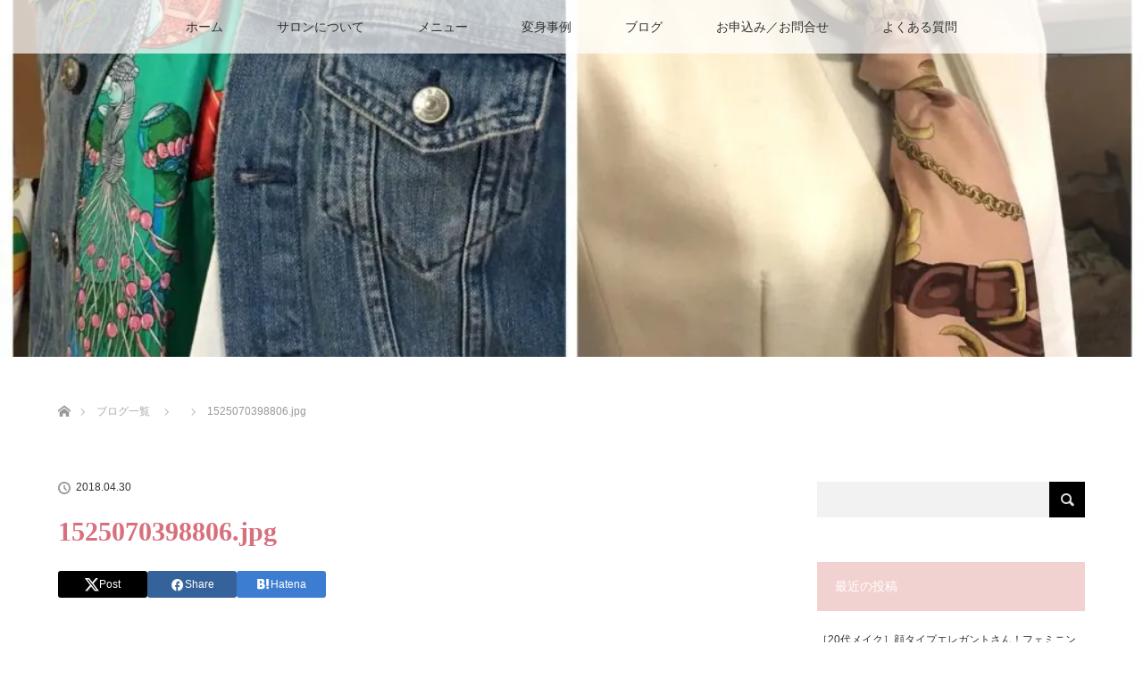

--- FILE ---
content_type: text/html; charset=UTF-8
request_url: https://salon-de-kirari.com/scarf-coordinator-lesson4/1525070398806-jpg/
body_size: 17370
content:
<!DOCTYPE html>
<html class="pc" lang="ja">
<head>
<meta charset="UTF-8">
<!--[if IE]><meta http-equiv="X-UA-Compatible" content="IE=edge"><![endif]-->
<meta name="viewport" content="width=device-width">
<title>1525070398806.jpg | 東京・東久留米 顔タイプ診断 パーソナルカラー診断 骨格診断 顔分析メイク サロン KIRARI（キラリ）</title>
<meta name="description" content="東京・東久留米の顔タイプ診断，パーソナルカラー診断，顔分析メイクレッスン，骨格スタイル分析，ショッピング同行で、外見美をあらゆる角度からプロデュースするサロンKIRARI です。全身からあなたの魅力を引き出し、輝かせ方をサポートいたします。">
<link rel="pingback" href="https://salon-de-kirari.com/xmlrpc.php">
<meta name='robots' content='max-image-preview:large' />
	<style>img:is([sizes="auto" i], [sizes^="auto," i]) { contain-intrinsic-size: 3000px 1500px }</style>
	<link rel='dns-prefetch' href='//cdn.jsdelivr.net' />
<link rel='dns-prefetch' href='//stats.wp.com' />
<link rel="alternate" type="application/rss+xml" title="東京・東久留米 顔タイプ診断 パーソナルカラー診断 骨格診断 顔分析メイク サロン KIRARI（キラリ） &raquo; フィード" href="https://salon-de-kirari.com/feed/" />
<link rel="alternate" type="application/rss+xml" title="東京・東久留米 顔タイプ診断 パーソナルカラー診断 骨格診断 顔分析メイク サロン KIRARI（キラリ） &raquo; コメントフィード" href="https://salon-de-kirari.com/comments/feed/" />
<link rel="alternate" type="application/rss+xml" title="東京・東久留米 顔タイプ診断 パーソナルカラー診断 骨格診断 顔分析メイク サロン KIRARI（キラリ） &raquo; 1525070398806.jpg のコメントのフィード" href="https://salon-de-kirari.com/scarf-coordinator-lesson4/1525070398806-jpg/feed/" />
<script type="text/javascript">
/* <![CDATA[ */
window._wpemojiSettings = {"baseUrl":"https:\/\/s.w.org\/images\/core\/emoji\/16.0.1\/72x72\/","ext":".png","svgUrl":"https:\/\/s.w.org\/images\/core\/emoji\/16.0.1\/svg\/","svgExt":".svg","source":{"concatemoji":"https:\/\/salon-de-kirari.com\/wp-includes\/js\/wp-emoji-release.min.js?ver=6.8.3"}};
/*! This file is auto-generated */
!function(s,n){var o,i,e;function c(e){try{var t={supportTests:e,timestamp:(new Date).valueOf()};sessionStorage.setItem(o,JSON.stringify(t))}catch(e){}}function p(e,t,n){e.clearRect(0,0,e.canvas.width,e.canvas.height),e.fillText(t,0,0);var t=new Uint32Array(e.getImageData(0,0,e.canvas.width,e.canvas.height).data),a=(e.clearRect(0,0,e.canvas.width,e.canvas.height),e.fillText(n,0,0),new Uint32Array(e.getImageData(0,0,e.canvas.width,e.canvas.height).data));return t.every(function(e,t){return e===a[t]})}function u(e,t){e.clearRect(0,0,e.canvas.width,e.canvas.height),e.fillText(t,0,0);for(var n=e.getImageData(16,16,1,1),a=0;a<n.data.length;a++)if(0!==n.data[a])return!1;return!0}function f(e,t,n,a){switch(t){case"flag":return n(e,"\ud83c\udff3\ufe0f\u200d\u26a7\ufe0f","\ud83c\udff3\ufe0f\u200b\u26a7\ufe0f")?!1:!n(e,"\ud83c\udde8\ud83c\uddf6","\ud83c\udde8\u200b\ud83c\uddf6")&&!n(e,"\ud83c\udff4\udb40\udc67\udb40\udc62\udb40\udc65\udb40\udc6e\udb40\udc67\udb40\udc7f","\ud83c\udff4\u200b\udb40\udc67\u200b\udb40\udc62\u200b\udb40\udc65\u200b\udb40\udc6e\u200b\udb40\udc67\u200b\udb40\udc7f");case"emoji":return!a(e,"\ud83e\udedf")}return!1}function g(e,t,n,a){var r="undefined"!=typeof WorkerGlobalScope&&self instanceof WorkerGlobalScope?new OffscreenCanvas(300,150):s.createElement("canvas"),o=r.getContext("2d",{willReadFrequently:!0}),i=(o.textBaseline="top",o.font="600 32px Arial",{});return e.forEach(function(e){i[e]=t(o,e,n,a)}),i}function t(e){var t=s.createElement("script");t.src=e,t.defer=!0,s.head.appendChild(t)}"undefined"!=typeof Promise&&(o="wpEmojiSettingsSupports",i=["flag","emoji"],n.supports={everything:!0,everythingExceptFlag:!0},e=new Promise(function(e){s.addEventListener("DOMContentLoaded",e,{once:!0})}),new Promise(function(t){var n=function(){try{var e=JSON.parse(sessionStorage.getItem(o));if("object"==typeof e&&"number"==typeof e.timestamp&&(new Date).valueOf()<e.timestamp+604800&&"object"==typeof e.supportTests)return e.supportTests}catch(e){}return null}();if(!n){if("undefined"!=typeof Worker&&"undefined"!=typeof OffscreenCanvas&&"undefined"!=typeof URL&&URL.createObjectURL&&"undefined"!=typeof Blob)try{var e="postMessage("+g.toString()+"("+[JSON.stringify(i),f.toString(),p.toString(),u.toString()].join(",")+"));",a=new Blob([e],{type:"text/javascript"}),r=new Worker(URL.createObjectURL(a),{name:"wpTestEmojiSupports"});return void(r.onmessage=function(e){c(n=e.data),r.terminate(),t(n)})}catch(e){}c(n=g(i,f,p,u))}t(n)}).then(function(e){for(var t in e)n.supports[t]=e[t],n.supports.everything=n.supports.everything&&n.supports[t],"flag"!==t&&(n.supports.everythingExceptFlag=n.supports.everythingExceptFlag&&n.supports[t]);n.supports.everythingExceptFlag=n.supports.everythingExceptFlag&&!n.supports.flag,n.DOMReady=!1,n.readyCallback=function(){n.DOMReady=!0}}).then(function(){return e}).then(function(){var e;n.supports.everything||(n.readyCallback(),(e=n.source||{}).concatemoji?t(e.concatemoji):e.wpemoji&&e.twemoji&&(t(e.twemoji),t(e.wpemoji)))}))}((window,document),window._wpemojiSettings);
/* ]]> */
</script>
<link rel="preconnect" href="https://fonts.googleapis.com">
<link rel="preconnect" href="https://fonts.gstatic.com" crossorigin>
<link href="https://fonts.googleapis.com/css2?family=Noto+Sans+JP:wght@400;600" rel="stylesheet">
<link rel='stylesheet' id='style-css' href='https://salon-de-kirari.com/wp-content/themes/LOTUS-child/style.css?ver=3.1.1' type='text/css' media='all' />
<link rel='stylesheet' id='sbi_styles-css' href='https://salon-de-kirari.com/wp-content/plugins/instagram-feed/css/sbi-styles.min.css?ver=6.10.0' type='text/css' media='all' />
<style id='wp-emoji-styles-inline-css' type='text/css'>

	img.wp-smiley, img.emoji {
		display: inline !important;
		border: none !important;
		box-shadow: none !important;
		height: 1em !important;
		width: 1em !important;
		margin: 0 0.07em !important;
		vertical-align: -0.1em !important;
		background: none !important;
		padding: 0 !important;
	}
</style>
<link rel='stylesheet' id='wp-block-library-css' href='https://salon-de-kirari.com/wp-includes/css/dist/block-library/style.min.css?ver=6.8.3' type='text/css' media='all' />
<style id='wp-block-library-inline-css' type='text/css'>
/* VK Color Palettes */
</style>
<style id='classic-theme-styles-inline-css' type='text/css'>
/*! This file is auto-generated */
.wp-block-button__link{color:#fff;background-color:#32373c;border-radius:9999px;box-shadow:none;text-decoration:none;padding:calc(.667em + 2px) calc(1.333em + 2px);font-size:1.125em}.wp-block-file__button{background:#32373c;color:#fff;text-decoration:none}
</style>
<link rel='stylesheet' id='vk-components-style-css' href='https://salon-de-kirari.com/wp-content/plugins/vk-blocks/vendor/vektor-inc/vk-component/src//assets/css/vk-components.css?ver=1.6.5' type='text/css' media='all' />
<style id='global-styles-inline-css' type='text/css'>
:root{--wp--preset--aspect-ratio--square: 1;--wp--preset--aspect-ratio--4-3: 4/3;--wp--preset--aspect-ratio--3-4: 3/4;--wp--preset--aspect-ratio--3-2: 3/2;--wp--preset--aspect-ratio--2-3: 2/3;--wp--preset--aspect-ratio--16-9: 16/9;--wp--preset--aspect-ratio--9-16: 9/16;--wp--preset--color--black: #000000;--wp--preset--color--cyan-bluish-gray: #abb8c3;--wp--preset--color--white: #ffffff;--wp--preset--color--pale-pink: #f78da7;--wp--preset--color--vivid-red: #cf2e2e;--wp--preset--color--luminous-vivid-orange: #ff6900;--wp--preset--color--luminous-vivid-amber: #fcb900;--wp--preset--color--light-green-cyan: #7bdcb5;--wp--preset--color--vivid-green-cyan: #00d084;--wp--preset--color--pale-cyan-blue: #8ed1fc;--wp--preset--color--vivid-cyan-blue: #0693e3;--wp--preset--color--vivid-purple: #9b51e0;--wp--preset--gradient--vivid-cyan-blue-to-vivid-purple: linear-gradient(135deg,rgba(6,147,227,1) 0%,rgb(155,81,224) 100%);--wp--preset--gradient--light-green-cyan-to-vivid-green-cyan: linear-gradient(135deg,rgb(122,220,180) 0%,rgb(0,208,130) 100%);--wp--preset--gradient--luminous-vivid-amber-to-luminous-vivid-orange: linear-gradient(135deg,rgba(252,185,0,1) 0%,rgba(255,105,0,1) 100%);--wp--preset--gradient--luminous-vivid-orange-to-vivid-red: linear-gradient(135deg,rgba(255,105,0,1) 0%,rgb(207,46,46) 100%);--wp--preset--gradient--very-light-gray-to-cyan-bluish-gray: linear-gradient(135deg,rgb(238,238,238) 0%,rgb(169,184,195) 100%);--wp--preset--gradient--cool-to-warm-spectrum: linear-gradient(135deg,rgb(74,234,220) 0%,rgb(151,120,209) 20%,rgb(207,42,186) 40%,rgb(238,44,130) 60%,rgb(251,105,98) 80%,rgb(254,248,76) 100%);--wp--preset--gradient--blush-light-purple: linear-gradient(135deg,rgb(255,206,236) 0%,rgb(152,150,240) 100%);--wp--preset--gradient--blush-bordeaux: linear-gradient(135deg,rgb(254,205,165) 0%,rgb(254,45,45) 50%,rgb(107,0,62) 100%);--wp--preset--gradient--luminous-dusk: linear-gradient(135deg,rgb(255,203,112) 0%,rgb(199,81,192) 50%,rgb(65,88,208) 100%);--wp--preset--gradient--pale-ocean: linear-gradient(135deg,rgb(255,245,203) 0%,rgb(182,227,212) 50%,rgb(51,167,181) 100%);--wp--preset--gradient--electric-grass: linear-gradient(135deg,rgb(202,248,128) 0%,rgb(113,206,126) 100%);--wp--preset--gradient--midnight: linear-gradient(135deg,rgb(2,3,129) 0%,rgb(40,116,252) 100%);--wp--preset--font-size--small: 13px;--wp--preset--font-size--medium: 20px;--wp--preset--font-size--large: 36px;--wp--preset--font-size--x-large: 42px;--wp--preset--spacing--20: 0.44rem;--wp--preset--spacing--30: 0.67rem;--wp--preset--spacing--40: 1rem;--wp--preset--spacing--50: 1.5rem;--wp--preset--spacing--60: 2.25rem;--wp--preset--spacing--70: 3.38rem;--wp--preset--spacing--80: 5.06rem;--wp--preset--shadow--natural: 6px 6px 9px rgba(0, 0, 0, 0.2);--wp--preset--shadow--deep: 12px 12px 50px rgba(0, 0, 0, 0.4);--wp--preset--shadow--sharp: 6px 6px 0px rgba(0, 0, 0, 0.2);--wp--preset--shadow--outlined: 6px 6px 0px -3px rgba(255, 255, 255, 1), 6px 6px rgba(0, 0, 0, 1);--wp--preset--shadow--crisp: 6px 6px 0px rgba(0, 0, 0, 1);}:where(.is-layout-flex){gap: 0.5em;}:where(.is-layout-grid){gap: 0.5em;}body .is-layout-flex{display: flex;}.is-layout-flex{flex-wrap: wrap;align-items: center;}.is-layout-flex > :is(*, div){margin: 0;}body .is-layout-grid{display: grid;}.is-layout-grid > :is(*, div){margin: 0;}:where(.wp-block-columns.is-layout-flex){gap: 2em;}:where(.wp-block-columns.is-layout-grid){gap: 2em;}:where(.wp-block-post-template.is-layout-flex){gap: 1.25em;}:where(.wp-block-post-template.is-layout-grid){gap: 1.25em;}.has-black-color{color: var(--wp--preset--color--black) !important;}.has-cyan-bluish-gray-color{color: var(--wp--preset--color--cyan-bluish-gray) !important;}.has-white-color{color: var(--wp--preset--color--white) !important;}.has-pale-pink-color{color: var(--wp--preset--color--pale-pink) !important;}.has-vivid-red-color{color: var(--wp--preset--color--vivid-red) !important;}.has-luminous-vivid-orange-color{color: var(--wp--preset--color--luminous-vivid-orange) !important;}.has-luminous-vivid-amber-color{color: var(--wp--preset--color--luminous-vivid-amber) !important;}.has-light-green-cyan-color{color: var(--wp--preset--color--light-green-cyan) !important;}.has-vivid-green-cyan-color{color: var(--wp--preset--color--vivid-green-cyan) !important;}.has-pale-cyan-blue-color{color: var(--wp--preset--color--pale-cyan-blue) !important;}.has-vivid-cyan-blue-color{color: var(--wp--preset--color--vivid-cyan-blue) !important;}.has-vivid-purple-color{color: var(--wp--preset--color--vivid-purple) !important;}.has-black-background-color{background-color: var(--wp--preset--color--black) !important;}.has-cyan-bluish-gray-background-color{background-color: var(--wp--preset--color--cyan-bluish-gray) !important;}.has-white-background-color{background-color: var(--wp--preset--color--white) !important;}.has-pale-pink-background-color{background-color: var(--wp--preset--color--pale-pink) !important;}.has-vivid-red-background-color{background-color: var(--wp--preset--color--vivid-red) !important;}.has-luminous-vivid-orange-background-color{background-color: var(--wp--preset--color--luminous-vivid-orange) !important;}.has-luminous-vivid-amber-background-color{background-color: var(--wp--preset--color--luminous-vivid-amber) !important;}.has-light-green-cyan-background-color{background-color: var(--wp--preset--color--light-green-cyan) !important;}.has-vivid-green-cyan-background-color{background-color: var(--wp--preset--color--vivid-green-cyan) !important;}.has-pale-cyan-blue-background-color{background-color: var(--wp--preset--color--pale-cyan-blue) !important;}.has-vivid-cyan-blue-background-color{background-color: var(--wp--preset--color--vivid-cyan-blue) !important;}.has-vivid-purple-background-color{background-color: var(--wp--preset--color--vivid-purple) !important;}.has-black-border-color{border-color: var(--wp--preset--color--black) !important;}.has-cyan-bluish-gray-border-color{border-color: var(--wp--preset--color--cyan-bluish-gray) !important;}.has-white-border-color{border-color: var(--wp--preset--color--white) !important;}.has-pale-pink-border-color{border-color: var(--wp--preset--color--pale-pink) !important;}.has-vivid-red-border-color{border-color: var(--wp--preset--color--vivid-red) !important;}.has-luminous-vivid-orange-border-color{border-color: var(--wp--preset--color--luminous-vivid-orange) !important;}.has-luminous-vivid-amber-border-color{border-color: var(--wp--preset--color--luminous-vivid-amber) !important;}.has-light-green-cyan-border-color{border-color: var(--wp--preset--color--light-green-cyan) !important;}.has-vivid-green-cyan-border-color{border-color: var(--wp--preset--color--vivid-green-cyan) !important;}.has-pale-cyan-blue-border-color{border-color: var(--wp--preset--color--pale-cyan-blue) !important;}.has-vivid-cyan-blue-border-color{border-color: var(--wp--preset--color--vivid-cyan-blue) !important;}.has-vivid-purple-border-color{border-color: var(--wp--preset--color--vivid-purple) !important;}.has-vivid-cyan-blue-to-vivid-purple-gradient-background{background: var(--wp--preset--gradient--vivid-cyan-blue-to-vivid-purple) !important;}.has-light-green-cyan-to-vivid-green-cyan-gradient-background{background: var(--wp--preset--gradient--light-green-cyan-to-vivid-green-cyan) !important;}.has-luminous-vivid-amber-to-luminous-vivid-orange-gradient-background{background: var(--wp--preset--gradient--luminous-vivid-amber-to-luminous-vivid-orange) !important;}.has-luminous-vivid-orange-to-vivid-red-gradient-background{background: var(--wp--preset--gradient--luminous-vivid-orange-to-vivid-red) !important;}.has-very-light-gray-to-cyan-bluish-gray-gradient-background{background: var(--wp--preset--gradient--very-light-gray-to-cyan-bluish-gray) !important;}.has-cool-to-warm-spectrum-gradient-background{background: var(--wp--preset--gradient--cool-to-warm-spectrum) !important;}.has-blush-light-purple-gradient-background{background: var(--wp--preset--gradient--blush-light-purple) !important;}.has-blush-bordeaux-gradient-background{background: var(--wp--preset--gradient--blush-bordeaux) !important;}.has-luminous-dusk-gradient-background{background: var(--wp--preset--gradient--luminous-dusk) !important;}.has-pale-ocean-gradient-background{background: var(--wp--preset--gradient--pale-ocean) !important;}.has-electric-grass-gradient-background{background: var(--wp--preset--gradient--electric-grass) !important;}.has-midnight-gradient-background{background: var(--wp--preset--gradient--midnight) !important;}.has-small-font-size{font-size: var(--wp--preset--font-size--small) !important;}.has-medium-font-size{font-size: var(--wp--preset--font-size--medium) !important;}.has-large-font-size{font-size: var(--wp--preset--font-size--large) !important;}.has-x-large-font-size{font-size: var(--wp--preset--font-size--x-large) !important;}
:where(.wp-block-post-template.is-layout-flex){gap: 1.25em;}:where(.wp-block-post-template.is-layout-grid){gap: 1.25em;}
:where(.wp-block-columns.is-layout-flex){gap: 2em;}:where(.wp-block-columns.is-layout-grid){gap: 2em;}
:root :where(.wp-block-pullquote){font-size: 1.5em;line-height: 1.6;}
</style>
<link rel='stylesheet' id='contact-form-7-css' href='https://salon-de-kirari.com/wp-content/plugins/contact-form-7/includes/css/styles.css?ver=6.1.4' type='text/css' media='all' />
<link rel='stylesheet' id='tcd-maps-css' href='https://salon-de-kirari.com/wp-content/plugins/tcd-google-maps/admin.css?ver=6.8.3' type='text/css' media='all' />
<link rel='stylesheet' id='vk-swiper-style-css' href='https://salon-de-kirari.com/wp-content/plugins/vk-blocks/vendor/vektor-inc/vk-swiper/src/assets/css/swiper-bundle.min.css?ver=11.0.2' type='text/css' media='all' />
<link rel='stylesheet' id='vkblocks-bootstrap-css' href='https://salon-de-kirari.com/wp-content/plugins/vk-blocks/build/bootstrap_vk_using.css?ver=4.3.1' type='text/css' media='all' />
<link rel='stylesheet' id='parent-style-css' href='https://salon-de-kirari.com/wp-content/themes/lotus_tcd039/style.css?ver=6.8.3' type='text/css' media='all' />
<link rel='stylesheet' id='child-style-css' href='https://salon-de-kirari.com/wp-content/themes/LOTUS-child/style.css?ver=6.8.3' type='text/css' media='all' />
<link rel='stylesheet' id='vk-blocks-build-css-css' href='https://salon-de-kirari.com/wp-content/plugins/vk-blocks/build/block-build.css?ver=1.114.2.1' type='text/css' media='all' />
<style id='vk-blocks-build-css-inline-css' type='text/css'>
:root {--vk_flow-arrow: url(https://salon-de-kirari.com/wp-content/plugins/vk-blocks/inc/vk-blocks/images/arrow_bottom.svg);--vk_image-mask-circle: url(https://salon-de-kirari.com/wp-content/plugins/vk-blocks/inc/vk-blocks/images/circle.svg);--vk_image-mask-wave01: url(https://salon-de-kirari.com/wp-content/plugins/vk-blocks/inc/vk-blocks/images/wave01.svg);--vk_image-mask-wave02: url(https://salon-de-kirari.com/wp-content/plugins/vk-blocks/inc/vk-blocks/images/wave02.svg);--vk_image-mask-wave03: url(https://salon-de-kirari.com/wp-content/plugins/vk-blocks/inc/vk-blocks/images/wave03.svg);--vk_image-mask-wave04: url(https://salon-de-kirari.com/wp-content/plugins/vk-blocks/inc/vk-blocks/images/wave04.svg);}
:root { --vk-size-text: 16px; /* --vk-color-primary is deprecated. */ --vk-color-primary:#337ab7; }

	:root {

		--vk-balloon-border-width:1px;

		--vk-balloon-speech-offset:-12px;
	}
	
</style>
<link rel='stylesheet' id='vk-font-awesome-css' href='https://salon-de-kirari.com/wp-content/plugins/vk-blocks/vendor/vektor-inc/font-awesome-versions/src/versions/6/css/all.min.css?ver=6.6.0' type='text/css' media='all' />
<link rel='stylesheet' id='mts_simple_booking_front_css-css' href='https://salon-de-kirari.com/wp-content/plugins/mts-simple-booking-c/css/mtssb-front.css?ver=6.8.3' type='text/css' media='all' />
<style>:root {
  --tcd-font-type1: Arial,"Hiragino Sans","Yu Gothic Medium","Meiryo",sans-serif;
  --tcd-font-type2: "Times New Roman",Times,"Yu Mincho","游明朝","游明朝体","Hiragino Mincho Pro",serif;
  --tcd-font-type3: Palatino,"Yu Kyokasho","游教科書体","UD デジタル 教科書体 N","游明朝","游明朝体","Hiragino Mincho Pro","Meiryo",serif;
  --tcd-font-type-logo: "Noto Sans JP",sans-serif;
}</style>
<script type="text/javascript" src="https://salon-de-kirari.com/wp-includes/js/jquery/jquery.min.js?ver=3.7.1" id="jquery-core-js"></script>
<script type="text/javascript" src="https://salon-de-kirari.com/wp-includes/js/jquery/jquery-migrate.min.js?ver=3.4.1" id="jquery-migrate-js"></script>
<link rel="https://api.w.org/" href="https://salon-de-kirari.com/wp-json/" /><link rel="alternate" title="JSON" type="application/json" href="https://salon-de-kirari.com/wp-json/wp/v2/media/4115" /><link rel='shortlink' href='https://salon-de-kirari.com/?p=4115' />
<link rel="alternate" title="oEmbed (JSON)" type="application/json+oembed" href="https://salon-de-kirari.com/wp-json/oembed/1.0/embed?url=https%3A%2F%2Fsalon-de-kirari.com%2Fscarf-coordinator-lesson4%2F1525070398806-jpg%2F" />
<link rel="alternate" title="oEmbed (XML)" type="text/xml+oembed" href="https://salon-de-kirari.com/wp-json/oembed/1.0/embed?url=https%3A%2F%2Fsalon-de-kirari.com%2Fscarf-coordinator-lesson4%2F1525070398806-jpg%2F&#038;format=xml" />
	<style>img#wpstats{display:none}</style>
		
<link rel="stylesheet" href="https://salon-de-kirari.com/wp-content/themes/lotus_tcd039/css/design-plus.css?ver=3.1.1">
<link rel="stylesheet" media="screen and (max-width:770px)" href="https://salon-de-kirari.com/wp-content/themes/lotus_tcd039/responsive.css?ver=3.1.1">
<link rel="stylesheet" href="https://salon-de-kirari.com/wp-content/themes/lotus_tcd039/css/footer-bar.css?ver=3.1.1">

<script src="https://salon-de-kirari.com/wp-content/themes/lotus_tcd039/js/jquery.easing.1.3.js?ver=3.1.1"></script>
<script src="https://salon-de-kirari.com/wp-content/themes/lotus_tcd039/js/jscript.js?ver=3.1.1"></script>
<script src="https://salon-de-kirari.com/wp-content/themes/lotus_tcd039/js/functions.js?ver=3.1.1"></script>
<script src="https://salon-de-kirari.com/wp-content/themes/lotus_tcd039/js/comment.js?ver=3.1.1"></script>
<script src="https://salon-de-kirari.com/wp-content/themes/lotus_tcd039/js/header_fix.js?ver=3.1.1"></script>

<style type="text/css">
body, input, textarea { font-family: var(--tcd-font-type1); }
.rich_font { font-family: var(--tcd-font-type2); }
.rich_font_logo { font-family: var(--tcd-font-type-logo); font-weight: bold !important;}

body { font-size:15px; }

.pc #header .logo { font-size:21px; }
.mobile #header .logo { font-size:12px; }
.pc #header .desc { font-size:12px; }
#footer_logo .logo { font-size:40px; }
#footer_logo .desc { font-size:12px; }
.pc #header #logo_text_fixed .logo { font-size:21px; }

.index_box_list .image img, #index_blog_list li .image img, #related_post li a.image img, .styled_post_list1 .image img, #recent_news .image img{
  -webkit-transition: all 0.35s ease-in-out; -moz-transition: all 0.35s ease-in-out; transition: all 0.35s ease-in-out;
  -webkit-transform: scale(1); -moz-transform: scale(1); -ms-transform: scale(1); -o-transform: scale(1); transform: scale(1);
  -webkit-backface-visibility:hidden; backface-visibility:hidden;
}
.index_box_list .image a:hover img, #index_blog_list li .image:hover img, #related_post li a.image:hover img, .styled_post_list1 .image:hover img, #recent_news .image:hover img{
 -webkit-transform: scale(1.2); -moz-transform: scale(1.2); -ms-transform: scale(1.2); -o-transform: scale(1.2); transform: scale(1.2);
}

.pc .home #header_top{ background:rgba(255,255,255,1) }
.pc .home #global_menu{ background:rgba(255,255,255,0.7) }
.pc .header_fix #header{ background:rgba(255,255,255,1) }
	.pc .not_home #header{ background:rgba(255,255,255,0.7) }
.pc .not_home.header_fix2 #header{ background:rgba(255,255,255,1) }
.pc #global_menu > ul > li > a{ color:#333333; }

.pc #index_content2 .catchphrase .headline { font-size:30px; }
.pc #index_content2 .catchphrase .desc { font-size:20px; }

#post_title { font-size:30px; }
.post_content { font-size:15px; }

.post_content a:not(.q_button), .pc #global_menu > ul > li.active > a, .pc #global_menu li.current-menu-item > a, .pc #global_menu > ul > li > a:hover, #header_logo .logo a:hover, #bread_crumb li.home a:hover:before, #bread_crumb li a:hover,
 .footer_menu li:first-child a, .footer_menu li:only-child a, #previous_next_post a:hover, .color_headline
  { color:#D86F7C; }

.post_content a:hover:not(.q_button) { color:#ecb7be; }
a:hover{ color:#D86F7C; }

.pc #global_menu ul ul a, #return_top a, .next_page_link a:hover, .page_navi a:hover, .collapse_category_list li a:hover .count, .index_archive_link a:hover, .slick-arrow:hover, #header_logo_index .link:hover,
 #previous_next_page a:hover, .page_navi p.back a:hover, .collapse_category_list li a:hover .count, .mobile #global_menu li a:hover,
  #wp-calendar td a:hover, #wp-calendar #prev a:hover, #wp-calendar #next a:hover, .widget_search #search-btn input:hover, .widget_search #searchsubmit:hover, .side_widget.google_search #searchsubmit:hover,
   #submit_comment:hover, #comment_header ul li a:hover, #comment_header ul li.comment_switch_active a, #comment_header #comment_closed p, #post_pagination a:hover, #post_pagination p, a.menu_button:hover, .mobile .footer_menu a:hover, .mobile #footer_menu_bottom li a:hover
    { background-color:#D86F7C; }

.pc #global_menu ul ul a:hover, #return_top a:hover
 { background-color:#BD5E68; }

.side_headline, #footer_address, #recent_news .headline, .page_navi span.current
 { background-color:#F2D2D0; }

#index_content1_top
 { background-color:#F1D2D0; }

#comment_textarea textarea:focus, #guest_info input:focus, #comment_header ul li a:hover, #comment_header ul li.comment_switch_active a, #comment_header #comment_closed p
 { border-color:#D86F7C; }

#comment_header ul li.comment_switch_active a:after, #comment_header #comment_closed p:after
 { border-color:#D86F7C transparent transparent transparent; }

.collapse_category_list li a:before
 { border-color: transparent transparent transparent #D86F7C; }


  #site_loader_spinner { border:4px solid rgba(216,111,124,0.2); border-top-color:#D86F7C; }

.block {
    position: relative;
    padding: 15px;
    color: #fff;
    background: #d0ae80;
    overflow: hidden;
}
 
.block:before {
    content: " ";
    position: absolute;
    bottom: 0;
    right: 0;
    width: 0;
    height: 0;
    border-width: 16px 16px 0 0;
    border-style: solid;
    border-color: #fff;
    border-top-color: #998366;
    box-shadow: 0 1px 1px rgba(0,0,0,0.4);
    -moz-box-shadow: 0 1px 1px rgba(0,0,0,0.4);
    -webkit-box-shadow: 0 1px 1px rgba(0,0,0,0.4);
}


.block_ba {
    color: #fff;
    background: #D86F7C;
    padding: 10px;
    margin: 20px 0px;
    border: 1px dashed rgba(255,255,255,0.8);
    box-shadow: 0 0 0 5px #D86F7C;
    -moz-box-shadow: 0 0 0 5px #D86F7C;
    -webkit-box-shadow: 0 0 0 5px #D86F7C;
}

#bftable table, #bftable td {
border: none;
}

/* 画像を4つ並べる */
.img-float ul{
  margin-bottom:15px;
}
.img-float li {
  width:25%;  /* 画像の横幅（4つなので） */
  float: left;  /* 画像の左寄せ */
  list-style: none;  /* リストマークを削除 */
  margin:0; /* 画像の周りの余白を削除 */
  box-sizing: border-box;
}
.img-float ul:after {
 content:"";
 clear:both;  /* 画像の回り込みを解除 */
 display:block;
}

@media screen and (max-width:599px){
 .img-float ul{
  margin-bottom:10px;  /* 下のコンテンツまでの余白 */
}
.img-float li {
  width:100%;

  overflow: hidden;
  margin:0; 
}
}

.boxvoice{
    padding: 0.2em 0.5em;
    margin: 2em 0;
    background: #F2D2D0;
    box-shadow: 0px 0px 0px 10px #F2D2D0;
    border: dashed 2px white;
}
.boxvoice p {
    margin: 0; 
    padding: 0;
}
</style>


<script type="text/javascript">
jQuery(document).ready(function($){
  $('a')
    .not('a[href*="#"], a[href^="tel"], [href^="javascript:void(0);"], a[target="_blank"]')
    .on('click', function(e){
      // ⌘キー、Ctrlキー、Shiftキー、ホイールクリックはデフォルト動作を許可
      if (e.metaKey || e.ctrlKey || e.shiftKey || e.which === 2) {
        return;
      }

      var pass = $(this).attr("href");
      $('body').fadeOut();
      setTimeout(function(){
        location.href = pass;
      }, 300);
      return false;
    });
});
</script>


<style type="text/css"></style><noscript><style>.lazyload[data-src]{display:none !important;}</style></noscript><style>.lazyload{background-image:none !important;}.lazyload:before{background-image:none !important;}</style>
<!-- Jetpack Open Graph Tags -->
<meta property="og:type" content="article" />
<meta property="og:title" content="1525070398806.jpg" />
<meta property="og:url" content="https://salon-de-kirari.com/scarf-coordinator-lesson4/1525070398806-jpg/" />
<meta property="og:description" content="詳しくは投稿をご覧ください。" />
<meta property="article:published_time" content="2018-04-30T06:40:27+00:00" />
<meta property="article:modified_time" content="2018-04-30T06:41:52+00:00" />
<meta property="og:site_name" content="東京・東久留米 顔タイプ診断 パーソナルカラー診断 骨格診断 顔分析メイク サロン KIRARI（キラリ）" />
<meta property="og:image" content="https://salon-de-kirari.com/wp-content/uploads/2018/04/1525070398806.jpg" />
<meta property="og:image:alt" content="" />
<meta property="og:locale" content="ja_JP" />
<meta name="twitter:text:title" content="1525070398806.jpg" />
<meta name="twitter:image" content="https://salon-de-kirari.com/wp-content/uploads/2018/04/1525070398806.jpg?w=640" />
<meta name="twitter:card" content="summary_large_image" />
<meta name="twitter:description" content="詳しくは投稿をご覧ください。" />

<!-- End Jetpack Open Graph Tags -->
<link rel="icon" href="https://salon-de-kirari.com/wp-content/uploads/2024/02/cropped-salon-de-kirari_favicon-32x32.png" sizes="32x32" />
<link rel="icon" href="https://salon-de-kirari.com/wp-content/uploads/2024/02/cropped-salon-de-kirari_favicon-192x192.png" sizes="192x192" />
<link rel="apple-touch-icon" href="https://salon-de-kirari.com/wp-content/uploads/2024/02/cropped-salon-de-kirari_favicon-180x180.png" />
<meta name="msapplication-TileImage" content="https://salon-de-kirari.com/wp-content/uploads/2024/02/cropped-salon-de-kirari_favicon-270x270.png" />
<!-- Google tag (gtag.js) Kirari用 -->
<script async src="https://www.googletagmanager.com/gtag/js?id=G-ZTMGQ5KPXK"></script>
<script>
  window.dataLayer = window.dataLayer || [];
  function gtag(){dataLayer.push(arguments);}
  gtag('js', new Date());

  gtag('config', 'G-ZTMGQ5KPXK');
</script>

<!-- Google tag (gtag.js) inConcept用 -->
<script async src="https://www.googletagmanager.com/gtag/js?id=G-Y33SEDD5FX"></script>
<script>
  window.dataLayer = window.dataLayer || [];
  function gtag(){dataLayer.push(arguments);}
  gtag('js', new Date());

  gtag('config', 'G-Y33SEDD5FX');
</script>
</head>
<body id="body" class="attachment wp-singular attachment-template-default single single-attachment postid-4115 attachmentid-4115 attachment-jpeg wp-embed-responsive wp-theme-lotus_tcd039 wp-child-theme-LOTUS-child mobile_header_fix fa_v6_css vk-blocks not_home fix_top">

<div id="site_loader_overlay">
 <div id="site_loader_spinner"></div>
</div>

 <div id="header">
  <div id="header_top">
   <div id="header_logo">
    <div id="logo_image">
 <div class="logo">
  <a href="https://salon-de-kirari.com/" title="東京・東久留米 顔タイプ診断 パーソナルカラー診断 骨格診断 顔分析メイク サロン KIRARI（キラリ）" data-label="東京・東久留米 顔タイプ診断 パーソナルカラー診断 骨格診断 顔分析メイク サロン KIRARI（キラリ）"><img class="h_logo lazyload" src="[data-uri]" alt="東京・東久留米 顔タイプ診断 パーソナルカラー診断 骨格診断 顔分析メイク サロン KIRARI（キラリ）" title="東京・東久留米 顔タイプ診断 パーソナルカラー診断 骨格診断 顔分析メイク サロン KIRARI（キラリ）" data-src="https://salon-de-kirari.com/wp-content/uploads/2016/12/kirari-logo.png?1769034392" decoding="async" data-eio-rwidth="300" data-eio-rheight="120" /><noscript><img class="h_logo" src="https://salon-de-kirari.com/wp-content/uploads/2016/12/kirari-logo.png?1769034392" alt="東京・東久留米 顔タイプ診断 パーソナルカラー診断 骨格診断 顔分析メイク サロン KIRARI（キラリ）" title="東京・東久留米 顔タイプ診断 パーソナルカラー診断 骨格診断 顔分析メイク サロン KIRARI（キラリ）" data-eio="l" /></noscript></a>
 </div>
</div>
   </div>
  </div><!-- END #header_top -->
    <div id="header_bottom">
   <a href="#" class="menu_button"><span>menu</span></a>
   <div id="logo_image_fixed">
 <p class="logo"><a href="https://salon-de-kirari.com/" title="東京・東久留米 顔タイプ診断 パーソナルカラー診断 骨格診断 顔分析メイク サロン KIRARI（キラリ）"><img class="s_logo lazyload" src="[data-uri]" alt="東京・東久留米 顔タイプ診断 パーソナルカラー診断 骨格診断 顔分析メイク サロン KIRARI（キラリ）" title="東京・東久留米 顔タイプ診断 パーソナルカラー診断 骨格診断 顔分析メイク サロン KIRARI（キラリ）" data-src="https://salon-de-kirari.com/wp-content/uploads/2016/12/rogo_page.png?1769034392" decoding="async" data-eio-rwidth="60" data-eio-rheight="60" /><noscript><img class="s_logo" src="https://salon-de-kirari.com/wp-content/uploads/2016/12/rogo_page.png?1769034392" alt="東京・東久留米 顔タイプ診断 パーソナルカラー診断 骨格診断 顔分析メイク サロン KIRARI（キラリ）" title="東京・東久留米 顔タイプ診断 パーソナルカラー診断 骨格診断 顔分析メイク サロン KIRARI（キラリ）" data-eio="l" /></noscript></a></p>
</div>
   <div id="global_menu">
    <ul id="menu-global-menu" class="menu"><li id="menu-item-19" class="menu-item menu-item-type-post_type menu-item-object-page menu-item-home menu-item-19"><a href="https://salon-de-kirari.com/">ホーム</a></li>
<li id="menu-item-18" class="menu-item menu-item-type-post_type menu-item-object-page menu-item-has-children menu-item-18"><a href="https://salon-de-kirari.com/about/">サロンについて</a>
<ul class="sub-menu">
	<li id="menu-item-50" class="menu-item menu-item-type-post_type menu-item-object-page menu-item-50"><a href="https://salon-de-kirari.com/profile/">プロフィール</a></li>
	<li id="menu-item-27" class="menu-item menu-item-type-post_type menu-item-object-page menu-item-27"><a href="https://salon-de-kirari.com/access/">アクセス</a></li>
</ul>
</li>
<li id="menu-item-28" class="menu-item menu-item-type-post_type menu-item-object-page menu-item-has-children menu-item-28"><a href="https://salon-de-kirari.com/menu/">メニュー</a>
<ul class="sub-menu">
	<li id="menu-item-66" class="menu-item menu-item-type-post_type menu-item-object-page menu-item-has-children menu-item-66"><a href="https://salon-de-kirari.com/total_produce/">トータルプロデュース</a>
	<ul class="sub-menu">
		<li id="menu-item-95" class="menu-item menu-item-type-post_type menu-item-object-page menu-item-95"><a href="https://salon-de-kirari.com/course-flow/">トータルプロデュースコースの流れ</a></li>
	</ul>
</li>
	<li id="menu-item-65" class="menu-item menu-item-type-post_type menu-item-object-page menu-item-65"><a href="https://salon-de-kirari.com/personal-color/">パーソナルカラー診断</a></li>
	<li id="menu-item-5787" class="menu-item menu-item-type-post_type menu-item-object-page menu-item-5787"><a href="https://salon-de-kirari.com/kao_type/">顔タイプ診断</a></li>
	<li id="menu-item-63" class="menu-item menu-item-type-post_type menu-item-object-page menu-item-63"><a href="https://salon-de-kirari.com/personal-make/">パーソナルメイクレッスン</a></li>
	<li id="menu-item-64" class="menu-item menu-item-type-post_type menu-item-object-page menu-item-64"><a href="https://salon-de-kirari.com/kokkaku-style/">骨格診断</a></li>
	<li id="menu-item-4058" class="menu-item menu-item-type-post_type menu-item-object-page menu-item-4058"><a href="https://salon-de-kirari.com/shoppingattend/">ショッピング同行</a></li>
</ul>
</li>
<li id="menu-item-51" class="menu-item menu-item-type-post_type menu-item-object-page menu-item-51"><a href="https://salon-de-kirari.com/befor_after/">変身事例</a></li>
<li id="menu-item-29" class="menu-item menu-item-type-post_type menu-item-object-page current_page_parent menu-item-29"><a href="https://salon-de-kirari.com/blog/">ブログ</a></li>
<li id="menu-item-26" class="menu-item menu-item-type-post_type menu-item-object-page menu-item-26"><a href="https://salon-de-kirari.com/contact/">お申込み／お問合せ</a></li>
<li id="menu-item-70" class="menu-item menu-item-type-post_type menu-item-object-page menu-item-70"><a href="https://salon-de-kirari.com/qa/">よくある質問</a></li>
</ul>   </div>
  </div><!-- END #header_bottom -->
   </div><!-- END #header -->

    
 <div id="main_contents" class="clearfix">

<div id="header_image">
 <div class="image"><img src="[data-uri]" title="" alt="" data-src="https://salon-de-kirari.com/wp-content/uploads/2018/04/1525070398806-1024x320.jpg" decoding="async" class="lazyload" data-eio-rwidth="1024" data-eio-rheight="320" /><noscript><img src="https://salon-de-kirari.com/wp-content/uploads/2018/04/1525070398806-1024x320.jpg" title="" alt="" data-eio="l" /></noscript></div>
 <div class="caption" style="text-shadow:0px 0px 4px #333333; color:#FFFFFF; ">
  <p class="title rich_font" style="font-size:40px;"></p>
 </div>
</div>

<div id="bread_crumb">

<ul class="clearfix" itemscope itemtype="https://schema.org/BreadcrumbList">
 <li itemprop="itemListElement" itemscope itemtype="https://schema.org/ListItem" class="home"><a itemprop="item" href="https://salon-de-kirari.com/"><span itemprop="name">ホーム</span></a><meta itemprop="position" content="1" /></li>

 <li itemprop="itemListElement" itemscope itemtype="https://schema.org/ListItem"><a itemprop="item" href="https://salon-de-kirari.com/blog/"><span itemprop="name">ブログ一覧</span></a><meta itemprop="position" content="2" /></li>
 <li itemprop="itemListElement" itemscope itemtype="https://schema.org/ListItem">
   <meta itemprop="position" content="3" /></li>
 <li itemprop="itemListElement" itemscope itemtype="https://schema.org/ListItem" class="last"><span itemprop="name">1525070398806.jpg</span><meta itemprop="position" content="4" /></li>

</ul>
</div>

<div id="main_col" class="clearfix">

<div id="left_col">

 
 <div id="article">

  
  <ul id="post_meta_top" class="clearfix">
   <li class="date"><time class="entry-date updated" datetime="2018-04-30T15:41:52+09:00">2018.04.30</time></li>     </ul>

  <h1 id="post_title" class="rich_font color_headline">1525070398806.jpg</h1>

    <div class="single_share clearfix" id="single_share_top">
   
<!--Type1-->

<div id="share_top1">

 

<div class="sns">
<ul class="type1 clearfix">
<!--Xボタン-->
<li class="twitter">
<a href="https://twitter.com/intent/tweet?text=1525070398806.jpg&url=https%3A%2F%2Fsalon-de-kirari.com%2Fscarf-coordinator-lesson4%2F1525070398806-jpg%2F&via=&tw_p=tweetbutton&related=" onclick="javascript:window.open(this.href, '', 'menubar=no,toolbar=no,resizable=yes,scrollbars=yes,height=400,width=600');return false;"><i class="icon-twitter"></i><span class="ttl">Post</span><span class="share-count"></span></a></li>

<!--Facebookボタン-->
<li class="facebook">
<a href="//www.facebook.com/sharer/sharer.php?u=https://salon-de-kirari.com/scarf-coordinator-lesson4/1525070398806-jpg/&amp;t=1525070398806.jpg" class="facebook-btn-icon-link" target="blank" rel="nofollow"><i class="icon-facebook"></i><span class="ttl">Share</span><span class="share-count"></span></a></li>

<!--Hatebuボタン-->
<li class="hatebu">
<a href="https://b.hatena.ne.jp/add?mode=confirm&url=https%3A%2F%2Fsalon-de-kirari.com%2Fscarf-coordinator-lesson4%2F1525070398806-jpg%2F" onclick="javascript:window.open(this.href, '', 'menubar=no,toolbar=no,resizable=yes,scrollbars=yes,height=400,width=510');return false;" ><i class="icon-hatebu"></i><span class="ttl">Hatena</span><span class="share-count"></span></a></li>





</ul>
</div>

</div>


<!--Type2-->

<!--Type3-->

<!--Type4-->

<!--Type5-->
  </div>
  
 <!-- banner2 -->
 
  <div class="post_content clearfix">
   <p class="attachment"><a href='https://salon-de-kirari.com/wp-content/uploads/2018/04/1525070398806.jpg'><img fetchpriority="high" decoding="async" width="300" height="300" src="[data-uri]" class="attachment-medium size-medium lazyload" alt=""   data-src="https://salon-de-kirari.com/wp-content/uploads/2018/04/1525070398806-300x300.jpg" data-srcset="https://salon-de-kirari.com/wp-content/uploads/2018/04/1525070398806-300x300.jpg 300w, https://salon-de-kirari.com/wp-content/uploads/2018/04/1525070398806-150x150.jpg 150w, https://salon-de-kirari.com/wp-content/uploads/2018/04/1525070398806-768x768.jpg 768w, https://salon-de-kirari.com/wp-content/uploads/2018/04/1525070398806-200x200.jpg 200w, https://salon-de-kirari.com/wp-content/uploads/2018/04/1525070398806-120x120.jpg 120w, https://salon-de-kirari.com/wp-content/uploads/2018/04/1525070398806.jpg 1024w" data-sizes="auto" data-eio-rwidth="300" data-eio-rheight="300" /><noscript><img fetchpriority="high" decoding="async" width="300" height="300" src="https://salon-de-kirari.com/wp-content/uploads/2018/04/1525070398806-300x300.jpg" class="attachment-medium size-medium" alt="" srcset="https://salon-de-kirari.com/wp-content/uploads/2018/04/1525070398806-300x300.jpg 300w, https://salon-de-kirari.com/wp-content/uploads/2018/04/1525070398806-150x150.jpg 150w, https://salon-de-kirari.com/wp-content/uploads/2018/04/1525070398806-768x768.jpg 768w, https://salon-de-kirari.com/wp-content/uploads/2018/04/1525070398806-200x200.jpg 200w, https://salon-de-kirari.com/wp-content/uploads/2018/04/1525070398806-120x120.jpg 120w, https://salon-de-kirari.com/wp-content/uploads/2018/04/1525070398806.jpg 1024w" sizes="(max-width: 300px) 100vw, 300px" data-eio="l" /></noscript></a></p>
<center><a href="https://salon-de-kirari.com/contact"><img decoding="async" class="alignnone wp-image-355 size-full lazyload" src="[data-uri]" data-src="https://salon-de-kirari.com/wp-content/uploads/2018/06/submitbutton_pink.png" data-eio-rwidth="400" data-eio-rheight="80" /><noscript><img decoding="async" class="alignnone wp-image-355 size-full" src="https://salon-de-kirari.com/wp-content/uploads/2018/06/submitbutton_pink.png" data-eio="l" /></noscript></a></center></p>
     </div>

  
    <ul id="post_meta_bottom" class="clearfix">
            <li class="post_comment">コメント: <a href="#comment_headline">0</a></li>  </ul>
  
    <div id="previous_next_post" class="clearfix">
     </div>
  
 </div><!-- END #article -->

 <!-- banner1 -->
 
 
  
 



<h3 id="comment_headline"><span>コメント</span></h3>

<div id="comment_header">

 <ul class="clearfix">
      <li id="comment_closed"><p>コメント (0)</p></li>
   <li id="trackback_closed"><p>トラックバックは利用できません。</p></li>
    </ul>


</div><!-- END #comment_header -->

<div id="comments">

 <div id="comment_area">
  <!-- start commnet -->
  <ol class="commentlist">
	    <li class="comment">
     <div class="comment-content"><p class="no_comment">この記事へのコメントはありません。</p></div>
    </li>
	  </ol>
  <!-- comments END -->

  
 </div><!-- #comment-list END -->


 <div id="trackback_area">
 <!-- start trackback -->
  <!-- trackback end -->
 </div><!-- #trackbacklist END -->

 


 
 <fieldset class="comment_form_wrapper" id="respond">

    <div id="cancel_comment_reply"><a rel="nofollow" id="cancel-comment-reply-link" href="/scarf-coordinator-lesson4/1525070398806-jpg/#respond" style="display:none;">返信をキャンセルする。</a></div>
  
  <form action="https://salon-de-kirari.com/wp-comments-post.php" method="post" id="commentform">

   
   <div id="guest_info">
    <div id="guest_name"><label for="author"><span>名前</span>( 必須 )</label><input type="text" name="author" id="author" value="" size="22" tabindex="1" aria-required='true' /></div>
    <div id="guest_email"><label for="email"><span>E-MAIL</span>( 必須 ) - 公開されません -</label><input type="text" name="email" id="email" value="" size="22" tabindex="2" aria-required='true' /></div>
    <div id="guest_url"><label for="url"><span>URL</span></label><input type="text" name="url" id="url" value="" size="22" tabindex="3" /></div>
       </div>

   
   <div id="comment_textarea">
    <textarea name="comment" id="comment" cols="50" rows="10" tabindex="4"></textarea>
   </div>

   
   <div id="submit_comment_wrapper">
    <p style="display: none;"><input type="hidden" id="akismet_comment_nonce" name="akismet_comment_nonce" value="b72d8b8022" /></p><p><img src="[data-uri]" alt="CAPTCHA" data-src="https://salon-de-kirari.com/wp-content/siteguard/548330376.png" decoding="async" class="lazyload" data-eio-rwidth="72" data-eio-rheight="24"><noscript><img src="https://salon-de-kirari.com/wp-content/siteguard/548330376.png" alt="CAPTCHA" data-eio="l"></noscript></p><p><label for="siteguard_captcha">上に表示された文字を入力してください。</label><br /><input type="text" name="siteguard_captcha" id="siteguard_captcha" class="input" value="" size="10" aria-required="true" /><input type="hidden" name="siteguard_captcha_prefix" id="siteguard_captcha_prefix" value="548330376" /></p><p style="display: none !important;" class="akismet-fields-container" data-prefix="ak_"><label>&#916;<textarea name="ak_hp_textarea" cols="45" rows="8" maxlength="100"></textarea></label><input type="hidden" id="ak_js_1" name="ak_js" value="235"/><script>document.getElementById( "ak_js_1" ).setAttribute( "value", ( new Date() ).getTime() );</script></p>    <input name="submit" type="submit" id="submit_comment" tabindex="5" value="コメントを書く" title="コメントを書く" alt="コメントを書く" />
   </div>
   <div id="input_hidden_field">
        <input type='hidden' name='comment_post_ID' value='4115' id='comment_post_ID' />
<input type='hidden' name='comment_parent' id='comment_parent' value='0' />
       </div>

  </form>

 </fieldset><!-- #comment-form-area END -->

</div><!-- #comment end -->

</div><!-- END #left_col -->


  <div id="side_col">
  <div class="side_widget clearfix widget_search" id="search-2">
<form role="search" method="get" id="searchform" class="searchform" action="https://salon-de-kirari.com/">
				<div>
					<label class="screen-reader-text" for="s">検索:</label>
					<input type="text" value="" name="s" id="s" />
					<input type="submit" id="searchsubmit" value="検索" />
				</div>
			</form></div>

		<div class="side_widget clearfix widget_recent_entries" id="recent-posts-2">

		<div class="side_headline"><span>最近の投稿</span></div>
		<ul>
											<li>
					<a href="https://salon-de-kirari.com/%ef%bc%bb20%e4%bb%a3%e3%83%a1%e3%82%a4%e3%82%af%ef%bc%bd%e9%a1%94%e3%82%bf%e3%82%a4%e3%83%97%e3%82%a8%e3%83%ac%e3%82%ac%e3%83%b3%e3%83%88%e3%81%95%e3%82%93%ef%bc%81%e3%83%95%e3%82%a7%e3%83%9f%e3%83%8b/">［20代メイク］顔タイプエレガントさん！フェミニン寄せテクとは？</a>
									</li>
											<li>
					<a href="https://salon-de-kirari.com/fifties-white-onepiece-kode1/">５０代！夏に映える白ワンピコーデ</a>
									</li>
											<li>
					<a href="https://salon-de-kirari.com/before-after-2021-1/">［20代メイク]眉メイクで、はいっ！美人顔。</a>
									</li>
											<li>
					<a href="https://salon-de-kirari.com/before-after-2019-2/">［20代メイク］顔タイプでナチュラルなのに可愛いもキレイも叶う♡</a>
									</li>
											<li>
					<a href="https://salon-de-kirari.com/kaotypemake/">似合うメイクが分かる！顔タイプメイク！</a>
									</li>
					</ul>

		</div>
<div class="side_widget clearfix widget_recent_comments" id="recent-comments-2">
<div class="side_headline"><span>最近のコメント</span></div><ul id="recentcomments"></ul></div>
<div class="side_widget clearfix widget_archive" id="archives-2">
<div class="side_headline"><span>アーカイブ</span></div>
			<ul>
					<li><a href='https://salon-de-kirari.com/2023/09/'>2023年9月</a></li>
	<li><a href='https://salon-de-kirari.com/2022/08/'>2022年8月</a></li>
	<li><a href='https://salon-de-kirari.com/2021/01/'>2021年1月</a></li>
	<li><a href='https://salon-de-kirari.com/2020/09/'>2020年9月</a></li>
	<li><a href='https://salon-de-kirari.com/2020/07/'>2020年7月</a></li>
	<li><a href='https://salon-de-kirari.com/2020/05/'>2020年5月</a></li>
	<li><a href='https://salon-de-kirari.com/2019/12/'>2019年12月</a></li>
	<li><a href='https://salon-de-kirari.com/2019/07/'>2019年7月</a></li>
	<li><a href='https://salon-de-kirari.com/2019/03/'>2019年3月</a></li>
	<li><a href='https://salon-de-kirari.com/2019/02/'>2019年2月</a></li>
	<li><a href='https://salon-de-kirari.com/2019/01/'>2019年1月</a></li>
	<li><a href='https://salon-de-kirari.com/2018/12/'>2018年12月</a></li>
	<li><a href='https://salon-de-kirari.com/2018/11/'>2018年11月</a></li>
	<li><a href='https://salon-de-kirari.com/2018/10/'>2018年10月</a></li>
	<li><a href='https://salon-de-kirari.com/2018/09/'>2018年9月</a></li>
	<li><a href='https://salon-de-kirari.com/2018/08/'>2018年8月</a></li>
	<li><a href='https://salon-de-kirari.com/2018/07/'>2018年7月</a></li>
	<li><a href='https://salon-de-kirari.com/2018/06/'>2018年6月</a></li>
	<li><a href='https://salon-de-kirari.com/2018/05/'>2018年5月</a></li>
	<li><a href='https://salon-de-kirari.com/2018/04/'>2018年4月</a></li>
	<li><a href='https://salon-de-kirari.com/2018/03/'>2018年3月</a></li>
	<li><a href='https://salon-de-kirari.com/2018/02/'>2018年2月</a></li>
	<li><a href='https://salon-de-kirari.com/2017/12/'>2017年12月</a></li>
	<li><a href='https://salon-de-kirari.com/2017/11/'>2017年11月</a></li>
	<li><a href='https://salon-de-kirari.com/2017/10/'>2017年10月</a></li>
	<li><a href='https://salon-de-kirari.com/2017/09/'>2017年9月</a></li>
	<li><a href='https://salon-de-kirari.com/2017/08/'>2017年8月</a></li>
	<li><a href='https://salon-de-kirari.com/2017/07/'>2017年7月</a></li>
	<li><a href='https://salon-de-kirari.com/2017/06/'>2017年6月</a></li>
	<li><a href='https://salon-de-kirari.com/2017/05/'>2017年5月</a></li>
	<li><a href='https://salon-de-kirari.com/2017/04/'>2017年4月</a></li>
	<li><a href='https://salon-de-kirari.com/2017/03/'>2017年3月</a></li>
	<li><a href='https://salon-de-kirari.com/2017/02/'>2017年2月</a></li>
	<li><a href='https://salon-de-kirari.com/2017/01/'>2017年1月</a></li>
			</ul>

			</div>
<div class="side_widget clearfix widget_categories" id="categories-2">
<div class="side_headline"><span>カテゴリー</span></div>
			<ul>
					<li class="cat-item cat-item-100"><a href="https://salon-de-kirari.com/category/before%ef%bc%86after-%e3%81%8a%e5%ae%a2%e6%a7%98%e3%81%ae%e5%a3%b0/">Before＆After お客様の声</a>
</li>
	<li class="cat-item cat-item-51"><a href="https://salon-de-kirari.com/category/%e3%81%82%e3%82%8b%e3%81%a8%e4%be%bf%e5%88%a9%e3%81%aa%e3%82%82%e3%81%ae/">あると便利なもの</a>
</li>
	<li class="cat-item cat-item-48"><a href="https://salon-de-kirari.com/category/%e3%81%8a%e5%ae%a2%e6%a7%98%e3%81%ae%e3%81%94%e6%b4%bb%e8%ba%8d/">お客様のご活躍</a>
</li>
	<li class="cat-item cat-item-42"><a href="https://salon-de-kirari.com/category/%e3%81%8a%e5%ae%a2%e6%a7%98%e3%81%ae%e5%a3%b0/">お客様の声</a>
</li>
	<li class="cat-item cat-item-55"><a href="https://salon-de-kirari.com/category/%e3%81%af%e3%81%98%e3%82%81%e3%81%be%e3%81%97%e3%81%a6/">はじめまして</a>
</li>
	<li class="cat-item cat-item-33"><a href="https://salon-de-kirari.com/category/%e3%82%a2%e3%82%b7%e3%82%b9%e3%82%bf%e3%83%b3%e3%83%88/">アシスタント</a>
</li>
	<li class="cat-item cat-item-43"><a href="https://salon-de-kirari.com/category/%e3%82%a2%e3%83%89%e3%83%90%e3%82%a4%e3%82%b9%e3%83%ac%e3%83%9d%e3%83%bc%e3%83%88/">アドバイスレポート</a>
</li>
	<li class="cat-item cat-item-76"><a href="https://salon-de-kirari.com/category/%e3%82%a4%e3%83%99%e3%83%b3%e3%83%88/">イベント</a>
</li>
	<li class="cat-item cat-item-44"><a href="https://salon-de-kirari.com/category/%e3%82%a4%e3%83%b3%e3%83%86%e3%83%aa%e3%82%a2/">インテリア</a>
</li>
	<li class="cat-item cat-item-80"><a href="https://salon-de-kirari.com/category/%e3%82%ab%e3%83%a9%e3%83%bc%e3%81%ab%e3%81%a4%e3%81%84%e3%81%a6/">カラーについて</a>
</li>
	<li class="cat-item cat-item-54"><a href="https://salon-de-kirari.com/category/%e3%82%ac%e3%83%bc%e3%83%87%e3%83%8b%e3%83%b3%e3%82%b0/">ガーデニング</a>
</li>
	<li class="cat-item cat-item-50"><a href="https://salon-de-kirari.com/category/%e3%82%b3%e3%83%bc%e3%83%87%e3%82%a3%e3%83%8d%e3%83%bc%e3%83%88/">コーディネート</a>
</li>
	<li class="cat-item cat-item-10"><a href="https://salon-de-kirari.com/category/%e3%82%b5%e3%83%ad%e3%83%b3%e3%81%8b%e3%82%89%e3%81%ae%e3%81%8a%e7%9f%a5%e3%82%89%e3%81%9b/">サロンからのお知らせ</a>
</li>
	<li class="cat-item cat-item-35"><a href="https://salon-de-kirari.com/category/%e3%82%b5%e3%83%ad%e3%83%b3%e3%81%ae%e6%a7%98%e5%ad%90/">サロンの様子</a>
</li>
	<li class="cat-item cat-item-75"><a href="https://salon-de-kirari.com/category/%e3%82%b7%e3%83%a7%e3%83%83%e3%83%94%e3%83%b3%e3%82%b0%e5%90%8c%e8%a1%8c/">ショッピング同行</a>
</li>
	<li class="cat-item cat-item-64"><a href="https://salon-de-kirari.com/category/%e3%82%b9%e3%82%ab%e3%83%bc%e3%83%95/">スカーフ</a>
</li>
	<li class="cat-item cat-item-123"><a href="https://salon-de-kirari.com/category/%e3%83%91%e3%83%bc%e3%82%bd%e3%83%8a%e3%83%ab%e3%82%ab%e3%83%a9%e3%83%bc%e8%a8%ba%e6%96%ad/">パーソナルカラー診断</a>
</li>
	<li class="cat-item cat-item-95"><a href="https://salon-de-kirari.com/category/%e3%83%93%e3%83%a5%e3%83%bc%e3%83%86%e3%82%a3%e3%83%bc/">ビューティー</a>
</li>
	<li class="cat-item cat-item-90"><a href="https://salon-de-kirari.com/category/%e3%83%a1%e3%82%a4%e3%82%af/">メイク</a>
</li>
	<li class="cat-item cat-item-27"><a href="https://salon-de-kirari.com/category/%e3%83%a1%e3%82%a4%e3%82%af%e3%83%ac%e3%83%83%e3%82%b9%e3%83%b3/">メイクレッスン</a>
</li>
	<li class="cat-item cat-item-25"><a href="https://salon-de-kirari.com/category/%e5%a4%89%e8%ba%ab%e4%ba%8b%e4%be%8b%e3%81%8a%e5%ae%a2%e3%81%95%e3%81%be%e3%81%ae%e5%a3%b0/">変身事例&amp;お客さまの声</a>
</li>
	<li class="cat-item cat-item-83"><a href="https://salon-de-kirari.com/category/%e5%b8%bd%e5%ad%90%e8%ac%9b%e5%ba%a7/">帽子講座</a>
</li>
	<li class="cat-item cat-item-114"><a href="https://salon-de-kirari.com/category/%e6%96%b0%e5%b9%b4%e3%81%ae%e3%81%94%e6%8c%a8%e6%8b%b6/">新年のご挨拶</a>
</li>
	<li class="cat-item cat-item-60"><a href="https://salon-de-kirari.com/category/%e6%97%a5%e3%80%85%e3%81%ae%e3%81%82%e3%82%8c%e3%81%93%e3%82%8c/">日々のあれこれ</a>
</li>
	<li class="cat-item cat-item-105"><a href="https://salon-de-kirari.com/category/%e7%a7%81%e3%81%ae%e3%81%93%e3%81%a8/">私のこと</a>
</li>
	<li class="cat-item cat-item-85"><a href="https://salon-de-kirari.com/category/%e7%a7%81%e3%81%ae%e5%a5%bd%e3%81%8d%e3%81%aa%e3%81%93%e3%81%a8/">私の好きなこと</a>
</li>
	<li class="cat-item cat-item-117"><a href="https://salon-de-kirari.com/category/%e9%a1%94%e3%82%bf%e3%82%a4%e3%83%97%e3%83%a1%e3%82%a4%e3%82%af/">顔タイプメイク</a>
</li>
	<li class="cat-item cat-item-99"><a href="https://salon-de-kirari.com/category/%e9%a1%94%e3%82%bf%e3%82%a4%e3%83%97%e8%a8%ba%e6%96%ad/">顔タイプ診断</a>
</li>
	<li class="cat-item cat-item-93"><a href="https://salon-de-kirari.com/category/%e9%aa%a8%e6%a0%bc%e3%82%b9%e3%82%bf%e3%82%a4%e3%83%ab%e5%88%86%e6%9e%90/">骨格スタイル分析</a>
</li>
	<li class="cat-item cat-item-122"><a href="https://salon-de-kirari.com/category/%e9%aa%a8%e6%a0%bc%e8%a8%ba%e6%96%ad/">骨格診断</a>
</li>
	<li class="cat-item cat-item-124"><a href="https://salon-de-kirari.com/category/%ef%bc%92%ef%bc%90%e4%bb%a3%e3%83%a1%e3%82%a4%e3%82%af/">２０代メイク</a>
</li>
			</ul>

			</div>
<div class="side_widget clearfix widget_meta" id="meta-2">
<div class="side_headline"><span>メタ情報</span></div>
		<ul>
						<li><a href="https://salon-de-kirari.com/login_60700">ログイン</a></li>
			<li><a href="https://salon-de-kirari.com/feed/">投稿フィード</a></li>
			<li><a href="https://salon-de-kirari.com/comments/feed/">コメントフィード</a></li>

			<li><a href="https://ja.wordpress.org/">WordPress.org</a></li>
		</ul>

		</div>
 </div>
 

</div><!-- END #main_col -->


 </div><!-- END #main_contents -->

<div id="footer_wrapper">
 <div id="footer_top">
  <div id="footer_top_inner">

   <!-- footer logo -->
   <div id="footer_logo">
    <div class="logo_area">
 <p class="logo"><a class="rich_font_logo" href="https://salon-de-kirari.com/" title="東京・東久留米 顔タイプ診断 パーソナルカラー診断 骨格診断 顔分析メイク サロン KIRARI（キラリ）"><img class="f_logo lazyload" src="[data-uri]" alt="東京・東久留米 顔タイプ診断 パーソナルカラー診断 骨格診断 顔分析メイク サロン KIRARI（キラリ）" title="東京・東久留米 顔タイプ診断 パーソナルカラー診断 骨格診断 顔分析メイク サロン KIRARI（キラリ）" data-src="https://salon-de-kirari.com/wp-content/uploads/2016/12/kirari_accesslogo.png?1769034392" decoding="async" data-eio-rwidth="300" data-eio-rheight="166" /><noscript><img class="f_logo" src="https://salon-de-kirari.com/wp-content/uploads/2016/12/kirari_accesslogo.png?1769034392" alt="東京・東久留米 顔タイプ診断 パーソナルカラー診断 骨格診断 顔分析メイク サロン KIRARI（キラリ）" title="東京・東久留米 顔タイプ診断 パーソナルカラー診断 骨格診断 顔分析メイク サロン KIRARI（キラリ）" data-eio="l" /></noscript></a></p>
</div>
   </div>

   <!-- footer menu -->
      <div id="footer_menu" class="clearfix">
        <div id="footer-menu1" class="footer_menu clearfix">
     <ul id="menu-footer-menu1" class="menu"><li id="menu-item-568" class="menu-item menu-item-type-post_type menu-item-object-page menu-item-home menu-item-568"><a href="https://salon-de-kirari.com/">トップページ</a></li>
<li id="menu-item-566" class="menu-item menu-item-type-post_type menu-item-object-page menu-item-566"><a href="https://salon-de-kirari.com/about/">サロンについて</a></li>
<li id="menu-item-561" class="menu-item menu-item-type-post_type menu-item-object-page menu-item-561"><a href="https://salon-de-kirari.com/profile/">プロフィール</a></li>
<li id="menu-item-564" class="menu-item menu-item-type-post_type menu-item-object-page menu-item-564"><a href="https://salon-de-kirari.com/access/">アクセス</a></li>
</ul>    </div>
            <div id="footer-menu2" class="footer_menu clearfix">
     <ul id="menu-footer-menu2" class="menu"><li id="menu-item-574" class="menu-item menu-item-type-post_type menu-item-object-page menu-item-574"><a href="https://salon-de-kirari.com/menu/">メニュー</a></li>
<li id="menu-item-573" class="menu-item menu-item-type-post_type menu-item-object-page menu-item-573"><a href="https://salon-de-kirari.com/total_produce/">トータルプロデュース</a></li>
<li id="menu-item-569" class="menu-item menu-item-type-post_type menu-item-object-page menu-item-569"><a href="https://salon-de-kirari.com/course-flow/">コースの流れ</a></li>
<li id="menu-item-572" class="menu-item menu-item-type-post_type menu-item-object-page menu-item-572"><a href="https://salon-de-kirari.com/personal-color/">パーソナルカラー</a></li>
<li id="menu-item-5894" class="menu-item menu-item-type-post_type menu-item-object-page menu-item-5894"><a href="https://salon-de-kirari.com/kao_type/">顔タイプ診断</a></li>
<li id="menu-item-570" class="menu-item menu-item-type-post_type menu-item-object-page menu-item-570"><a href="https://salon-de-kirari.com/personal-make/">パーソナルメイク</a></li>
<li id="menu-item-571" class="menu-item menu-item-type-post_type menu-item-object-page menu-item-571"><a href="https://salon-de-kirari.com/kokkaku-style/">骨格診断</a></li>
<li id="menu-item-6510" class="menu-item menu-item-type-post_type menu-item-object-page menu-item-6510"><a href="https://salon-de-kirari.com/shoppingattend/">ショッピング同行</a></li>
</ul>    </div>
            <div id="footer-menu3" class="footer_menu clearfix">
     <ul id="menu-footer-menu3" class="menu"><li id="menu-item-575" class="menu-item menu-item-type-post_type menu-item-object-page menu-item-575"><a href="https://salon-de-kirari.com/befor_after/">変身事例</a></li>
</ul>    </div>
            <div id="footer-menu4" class="footer_menu clearfix">
     <ul id="menu-footer-menu4" class="menu"><li id="menu-item-576" class="menu-item menu-item-type-post_type menu-item-object-page current_page_parent menu-item-576"><a href="https://salon-de-kirari.com/blog/">ブログ一覧ページ</a></li>
</ul>    </div>
            <div id="footer-menu5" class="footer_menu clearfix">
     <ul id="menu-footer-menu5" class="menu"><li id="menu-item-579" class="menu-item menu-item-type-post_type menu-item-object-page menu-item-579"><a href="https://salon-de-kirari.com/contact/">お申込み／お問い合わせ</a></li>
<li id="menu-item-578" class="menu-item menu-item-type-post_type menu-item-object-page menu-item-578"><a href="https://salon-de-kirari.com/qa/">よくあるご質問</a></li>
<li id="menu-item-577" class="menu-item menu-item-type-post_type menu-item-object-page menu-item-577"><a href="https://salon-de-kirari.com/mailinfo/">メールが届かない方へ</a></li>
</ul>    </div>
           </div>
   

  </div><!-- END #footer_top_inner -->
 </div><!-- END #footer_top -->

    <p id="footer_address"><span class="mr10">カラー＆トータルプロデュースサロンKIRARI</span>東京都東久留米市神宝町<span class="ml10"></span></p>
   
 <div id="footer_bottom">
  <div id="footer_bottom_inner" class="clearfix">
   <!-- social button -->
      <ul class="clearfix" id="footer_social_link">
                                <li class="rss"><a class="target_blank" href="https://salon-de-kirari.com/feed/">RSS</a></li>
       </ul>
      <p id="copyright">Copyright &copy;&nbsp; <a href="https://salon-de-kirari.com/">東京・東久留米 顔タイプ診断 パーソナルカラー診断 骨格診断 顔分析メイク サロン KIRARI（キラリ）</a></p>

  </div><!-- END #footer_bottom_inner -->
 </div><!-- END #footer_bottom -->
</div><!-- /footer_wrapper -->


 <div id="return_top">
  <a href="#body"><span>PAGE TOP</span></a>
 </div>


 <script>

 jQuery(window).bind("unload",function(){});

 jQuery(document).ready(function($){

  function after_load() {
   $('#site_loader_spinner').delay(300).addClass('fade_out');
   $('#site_loader_overlay').delay(600).addClass('fade_out');
   $('#site_loader_spinner').delay(600).fadeOut(100);
   $('#site_loader_overlay').delay(900).fadeOut(100);
        }


  $(window).load(function () {
    after_load();
  });
 
  $(function(){
    setTimeout(function(){
      if( $('#site_loader_overlay').is(':visible') ) {
        after_load();
      }
    }, 3000);
  });

 });
 </script>

 
 
 <!-- facebook share button code -->
 <div id="fb-root"></div>
 <script>
 (function(d, s, id) {
   var js, fjs = d.getElementsByTagName(s)[0];
   if (d.getElementById(id)) return;
   js = d.createElement(s); js.id = id;
   js.src = "//connect.facebook.net/ja_JP/sdk.js#xfbml=1&version=v2.5";
   fjs.parentNode.insertBefore(js, fjs);
 }(document, 'script', 'facebook-jssdk'));
 </script>

 

<script type="speculationrules">
{"prefetch":[{"source":"document","where":{"and":[{"href_matches":"\/*"},{"not":{"href_matches":["\/wp-*.php","\/wp-admin\/*","\/wp-content\/uploads\/*","\/wp-content\/*","\/wp-content\/plugins\/*","\/wp-content\/themes\/LOTUS-child\/*","\/wp-content\/themes\/lotus_tcd039\/*","\/*\\?(.+)"]}},{"not":{"selector_matches":"a[rel~=\"nofollow\"]"}},{"not":{"selector_matches":".no-prefetch, .no-prefetch a"}}]},"eagerness":"conservative"}]}
</script>
<!-- Instagram Feed JS -->
<script type="text/javascript">
var sbiajaxurl = "https://salon-de-kirari.com/wp-admin/admin-ajax.php";
</script>
<script type="text/javascript" src="https://salon-de-kirari.com/wp-includes/js/comment-reply.min.js?ver=6.8.3" id="comment-reply-js" async="async" data-wp-strategy="async"></script>
<script type="text/javascript" id="eio-lazy-load-js-before">
/* <![CDATA[ */
var eio_lazy_vars = {"exactdn_domain":"","skip_autoscale":0,"bg_min_dpr":1.100000000000000088817841970012523233890533447265625,"threshold":0,"use_dpr":1};
/* ]]> */
</script>
<script type="text/javascript" src="https://salon-de-kirari.com/wp-content/plugins/ewww-image-optimizer/includes/lazysizes.min.js?ver=830" id="eio-lazy-load-js" async="async" data-wp-strategy="async"></script>
<script type="text/javascript" src="https://salon-de-kirari.com/wp-includes/js/dist/hooks.min.js?ver=4d63a3d491d11ffd8ac6" id="wp-hooks-js"></script>
<script type="text/javascript" src="https://salon-de-kirari.com/wp-includes/js/dist/i18n.min.js?ver=5e580eb46a90c2b997e6" id="wp-i18n-js"></script>
<script type="text/javascript" id="wp-i18n-js-after">
/* <![CDATA[ */
wp.i18n.setLocaleData( { 'text direction\u0004ltr': [ 'ltr' ] } );
/* ]]> */
</script>
<script type="text/javascript" src="https://salon-de-kirari.com/wp-content/plugins/contact-form-7/includes/swv/js/index.js?ver=6.1.4" id="swv-js"></script>
<script type="text/javascript" id="contact-form-7-js-translations">
/* <![CDATA[ */
( function( domain, translations ) {
	var localeData = translations.locale_data[ domain ] || translations.locale_data.messages;
	localeData[""].domain = domain;
	wp.i18n.setLocaleData( localeData, domain );
} )( "contact-form-7", {"translation-revision-date":"2025-11-30 08:12:23+0000","generator":"GlotPress\/4.0.3","domain":"messages","locale_data":{"messages":{"":{"domain":"messages","plural-forms":"nplurals=1; plural=0;","lang":"ja_JP"},"This contact form is placed in the wrong place.":["\u3053\u306e\u30b3\u30f3\u30bf\u30af\u30c8\u30d5\u30a9\u30fc\u30e0\u306f\u9593\u9055\u3063\u305f\u4f4d\u7f6e\u306b\u7f6e\u304b\u308c\u3066\u3044\u307e\u3059\u3002"],"Error:":["\u30a8\u30e9\u30fc:"]}},"comment":{"reference":"includes\/js\/index.js"}} );
/* ]]> */
</script>
<script type="text/javascript" id="contact-form-7-js-before">
/* <![CDATA[ */
var wpcf7 = {
    "api": {
        "root": "https:\/\/salon-de-kirari.com\/wp-json\/",
        "namespace": "contact-form-7\/v1"
    }
};
/* ]]> */
</script>
<script type="text/javascript" src="https://salon-de-kirari.com/wp-content/plugins/contact-form-7/includes/js/index.js?ver=6.1.4" id="contact-form-7-js"></script>
<script type="text/javascript" src="https://salon-de-kirari.com/wp-content/plugins/vk-blocks/vendor/vektor-inc/vk-swiper/src/assets/js/swiper-bundle.min.js?ver=11.0.2" id="vk-swiper-script-js"></script>
<script type="text/javascript" src="https://salon-de-kirari.com/wp-content/plugins/vk-blocks/build/vk-slider.min.js?ver=1.114.2.1" id="vk-blocks-slider-js"></script>
<script type="text/javascript" id="wp_slimstat-js-extra">
/* <![CDATA[ */
var SlimStatParams = {"transport":"ajax","ajaxurl_rest":"https:\/\/salon-de-kirari.com\/wp-json\/slimstat\/v1\/hit","ajaxurl_ajax":"https:\/\/salon-de-kirari.com\/wp-admin\/admin-ajax.php","ajaxurl_adblock":"https:\/\/salon-de-kirari.com\/request\/e24022b5cfa1310be6c4a22426ba4777\/","ajaxurl":"https:\/\/salon-de-kirari.com\/wp-admin\/admin-ajax.php","baseurl":"\/","dnt":"noslimstat,ab-item","ci":"YTozOntzOjEyOiJjb250ZW50X3R5cGUiO3M6MTQ6ImNwdDphdHRhY2htZW50IjtzOjEwOiJjb250ZW50X2lkIjtpOjQxMTU7czo2OiJhdXRob3IiO3M6Njoia2lyYXJpIjt9.6f20d12cb5a12bd1aeedc095e9dbe268","wp_rest_nonce":"232271506e"};
/* ]]> */
</script>
<script defer type="text/javascript" src="https://cdn.jsdelivr.net/wp/wp-slimstat/tags/5.3.5/wp-slimstat.min.js" id="wp_slimstat-js"></script>
<script type="text/javascript" id="jetpack-stats-js-before">
/* <![CDATA[ */
_stq = window._stq || [];
_stq.push([ "view", JSON.parse("{\"v\":\"ext\",\"blog\":\"120744357\",\"post\":\"4115\",\"tz\":\"9\",\"srv\":\"salon-de-kirari.com\",\"j\":\"1:15.2\"}") ]);
_stq.push([ "clickTrackerInit", "120744357", "4115" ]);
/* ]]> */
</script>
<script type="text/javascript" src="https://stats.wp.com/e-202604.js" id="jetpack-stats-js" defer="defer" data-wp-strategy="defer"></script>
<script defer type="text/javascript" src="https://salon-de-kirari.com/wp-content/plugins/akismet/_inc/akismet-frontend.js?ver=1762996073" id="akismet-frontend-js"></script>
</body>
</html>